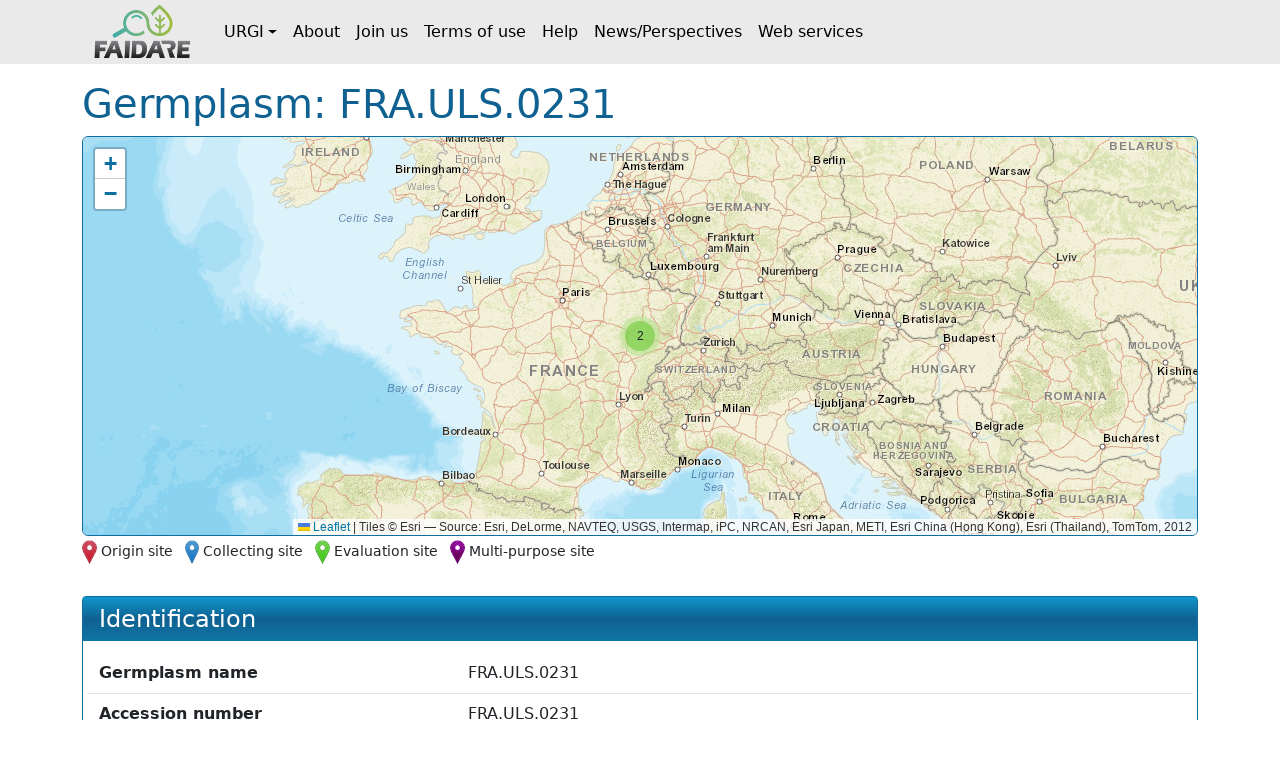

--- FILE ---
content_type: text/html;charset=UTF-8
request_url: https://urgi.versailles.inrae.fr/faidare/germplasms/dXJuOklOUkFFLVVSR0kvZ2VybXBsYXNtLzEyODY0MQ==
body_size: 3066
content:
<!DOCTYPE html>

<html
  lang="fr"
>
  <head>
    <title>
      Germplasm: FRA.ULS.0231
    </title>

    <meta http-equiv="Content-Type" content="text/html; charset=UTF-8" />
    <meta content="width=device-width, initial-scale=1" name="viewport" />

    <link href="/faidare/resources/style.4df5ddddcc900961417a.css" rel="stylesheet" />

    <link
      rel="shortcut icon"
      href="/faidare/resources/images/favicon.ico"
      type="image/x-icon"
    />
  </head>

  <body>
    <nav class="navbar navbar-expand-lg navbar-light py-0">
      <div class="container">
        <a
          class="navbar-brand d-flex align-items-center p-2"
          href="https://urgi.versailles.inrae.fr/faidare"
        >
          <img src="/faidare/resources/images/logo.png" style="height: 56px" />
        </a>
        <button
          class="navbar-toggler"
          type="button"
          data-bs-toggle="collapse"
          data-bs-target="#navbarContent"
          aria-controls="navbarContent"
          aria-expanded="false"
          aria-label="Toggle navigation"
        >
          <span class="navbar-toggler-icon"></span>
        </button>
        <div class="collapse navbar-collapse" id="navbarContent">
          <ul class="navbar-nav me-auto">
            
              
              <li
                class="nav-item dropdown"
              >
                <a
                  class="nav-link dropdown-toggle d-flex align-items-center"
                  id="navbar-dropdown-navbar.urgi"
                  href="#"
                  role="button"
                  data-bs-toggle="dropdown"
                  aria-expanded="false"
                >URGI</a>
                <ul
                  class="dropdown-menu"
                  aria-labelledby="navbar-dropdown-navbar.urgi"
                >
                  <li>
                    <a
                      class="dropdown-item"
                      href="https://urgi.versailles.inrae.fr"
                    >Home</a>
                  </li>
                  <li>
                    <a
                      class="dropdown-item"
                      href="https://urgi.versailles.inrae.fr/About-us/News"
                    >News</a>
                  </li>
                  <li>
                    <a
                      class="dropdown-item"
                      href="https://urgi.versailles.inrae.fr/About-us"
                    >About us</a>
                  </li>
                </ul>
              </li>
            
              <li class="nav-item">
                <a
                  class="nav-link d-flex align-items-center"
                  href="https://urgi.versailles.inrae.fr/faidare/about"
                >About</a>
              </li>
              
            
              <li class="nav-item">
                <a
                  class="nav-link d-flex align-items-center"
                  href="https://urgi.versailles.inrae.fr/faidare/join"
                >Join us</a>
              </li>
              
            
              <li class="nav-item">
                <a
                  class="nav-link d-flex align-items-center"
                  href="https://urgi.versailles.inrae.fr/faidare/legal"
                >Terms of use</a>
              </li>
              
            
              <li class="nav-item">
                <a
                  class="nav-link d-flex align-items-center"
                  href="https://urgi.versailles.inrae.fr/faidare/help"
                >Help</a>
              </li>
              
            
              <li class="nav-item">
                <a
                  class="nav-link d-flex align-items-center"
                  href="https://urgi.versailles.inrae.fr/faidare/news"
                >News/Perspectives</a>
              </li>
              
            
              <li class="nav-item">
                <a
                  class="nav-link d-flex align-items-center"
                  href="https://urgi.versailles.inrae.fr/faidare/swagger-ui/index.html"
                >Web services</a>
              </li>
              
            
          </ul>
        </div>
      </div>
    </nav>
    <div class="container mt-3">
      <main>
      <div class="d-flex">
        <h1 class="flex-grow-1">
          Germplasm: FRA.ULS.0231
        </h1>
      </div>

      <div id="map-container" class="d-none">
      <div id="map" class="border rounded"></div>
      <div class="map-legend mt-1 small">
        <img src="/faidare/resources/images/marker-icon-red.png" id="red" />
        <label for="red" class="me-2">Origin site</label>
        <img src="/faidare/resources/images/marker-icon-blue.png" id="blue" />
        <label for="blue" class="me-2">Collecting site</label>
        <img src="/faidare/resources/images/marker-icon-green.png" id="green" />
        <label for="green" class="me-2">Evaluation site</label>
        <img src="/faidare/resources/images/marker-icon-purple.png" id="purple" />
        <label for="purple">Multi-purpose site</label>
      </div>
    </div>

      <div class="row align-items-center justify-content-center mt-4">
        

        <div class="col-12 col-lg">
          <div class="f-card">
            <h2>Identification</h2>

            <div class="f-card-body">
              <div
      class="row f-row"
    >
      <div class="col-md-4 label pb-1 pb-md-0">Germplasm name</div>
      <div class="col">FRA.ULS.0231</div>
    </div>
              <div
      class="row f-row"
    >
      <div class="col-md-4 label pb-1 pb-md-0">Accession number</div>
      <div class="col">FRA.ULS.0231</div>
    </div>
              <div class="row f-row">
      <div class="col-md-4 label pb-1 pb-md-0">Germplasm PUI</div>
      <div class="col">
        
                  
                  <span
                  >gnpis_pui:holding-2041_taxon-11211_accession-128641</span>
                
      </div>
    </div>

              
      
        <div class="row f-row">
      <div class="col-md-4 label pb-1 pb-md-0">Source</div>
      <div class="col">
        <a class="source" target="_blank" href="https://urgi.versailles.inrae.fr/gnpis">
            <img
              class="img-fluid"
              style="max-height: 60px"
              src="https://urgi.versailles.inrae.fr/files/faidare/logo/GnpIS.png"
              alt="URGI GnpIS logo"
            />
          </a>
      </div>
    </div>
      

      
    

              

              
                <div class="row f-row">
      <div class="col-md-4 label pb-1 pb-md-0">Taxon</div>
      <div class="col">
        <div id="taxon">
                    <template id="taxon-popover">
                      
                        <div class="row f-row">
      <div class="col-md-4 label pb-1 pb-md-0">Genus</div>
      <div class="col">
        <em
                            id="taxon-genus"
                          >Ulmus</em>
      </div>
    </div>
                      
                      
                        <div class="row f-row">
      <div class="col-md-4 label pb-1 pb-md-0">Species</div>
      <div class="col">
        <span id="taxon-species">
                            <em>laevis</em>
                            
                          </span>
      </div>
    </div>
                      
                      

                      

                      
                        <div class="row f-row">
      <div class="col-md-4 label pb-1 pb-md-0">Taxon IDs</div>
      <div class="col">
        <div id="taxon-ids">
                            <div
                              class="row"
                            >
                              <div
                                class="col-6 text-nowrap"
                              >NCBI</div>
                              <div class="col-6">
                                
      <a
        href="https://www.ncbi.nlm.nih.gov/Taxonomy/Browser/wwwtax.cgi?mode=Info&amp;id=233204"
      >233204</a>
      
    
                              </div>
                            </div>
                            <div
                              class="row"
                            >
                              <div
                                class="col-6 text-nowrap"
                              >ThePlantList</div>
                              <div class="col-6">
                                
      <a
        href="http://www.theplantlist.org/tpl1.1/record/kew-2448688"
      >kew-2448688</a>
      
    
                              </div>
                            </div>
                            <div
                              class="row"
                            >
                              <div
                                class="col-6 text-nowrap"
                              >TAXREF</div>
                              <div class="col-6">
                                
      <a
        href="https://inpn.mnhn.fr/espece/cd_nom/128171"
      >128171</a>
      
    
                              </div>
                            </div>
                            <div
                              class="row"
                            >
                              <div
                                class="col-6 text-nowrap"
                              >CatalogueOfLife</div>
                              <div class="col-6">
                                
      <a
        href="http://www.catalogueoflife.org/col/details/species/id/7c362404f195c4b1b8faafccbeed083c"
      >7c362404f195c4b1b8faafccbeed083c</a>
      
    
                              </div>
                            </div>
                          </div>
      </div>
    </div>
                      

                      
                      
                        <div class="row f-row">
      <div class="col-md-4 label pb-1 pb-md-0">Taxon common names</div>
      <div class="col">
        <div
                            id="taxon-common-names"
                            class="content-overflow"
                          >European white elm, Orme lisse</div>
      </div>
    </div>
                      
                      
                        <div class="row f-row">
      <div class="col-md-4 label pb-1 pb-md-0">Taxon synonyms</div>
      <div class="col">
        <div
                            id="taxon-synonyms"
                            class="content-overflow"
                          >Ulmus laevis Pall.</div>
      </div>
    </div>
                      
                    </template>
                    <a
                      role="button"
                      tabindex="0"
                      data-bs-toggle="popover"
                      data-bs-title="Ulmus laevis"
                      data-bs-element="#taxon-popover"
                      data-bs-container="body"
                      data-bs-trigger="focus"
                    >
                      <em>Ulmus laevis</em>
                      
                    </a>
                  </div>
      </div>
    </div>
              

              
              <div
      class="row f-row"
    >
      <div class="col-md-4 label pb-1 pb-md-0">Genetic nature</div>
      <div class="col">Individual</div>
    </div>
              
              
              

              
                <div class="row f-row">
      <div class="col-md-4 label pb-1 pb-md-0">Origin site</div>
      <div class="col">
        <a
                    id="origin-site"
                    href="/faidare/sites/dXJuOklOUkFFLVVSR0kvbG9jYXRpb24vNDIyMjQ="
                  >VITREY SUR MANCE</a>
      </div>
    </div>
              
            </div>
          </div>
        </div>
      </div>

      <div class="f-card">
        <h2>Depositary</h2>
        <div class="f-card-body">
          <template id="holding-institute-popover">
            
      
      <div
      class="row f-row"
    >
      <div class="col-md-4 label pb-1 pb-md-0">Code</div>
      <div class="col">FRA015</div>
    </div>
      <div
      class="row f-row"
    >
      <div class="col-md-4 label pb-1 pb-md-0">Acronym</div>
      <div class="col">INRAE</div>
    </div>
      <div
      class="row f-row"
    >
      <div class="col-md-4 label pb-1 pb-md-0">Organization</div>
      <div class="col">INRAE</div>
    </div>
      <div
      class="row f-row"
    >
      <div class="col-md-4 label pb-1 pb-md-0">Type</div>
      <div class="col">Public-sector research organization</div>
    </div>
      <div
      class="row f-row"
    >
      <div class="col-md-4 label pb-1 pb-md-0">Address</div>
      <div class="col">147 rue de l&#39;Universite, 75338 PARIS Cedex 07, France</div>
    </div>

      
        <div class="row f-row">
      <div class="col-md-4 label pb-1 pb-md-0">Website</div>
      <div class="col">
        <a
            class="institute-website"
            target="_blank"
            href="http://www.inrae.fr/"
          >http://www.inrae.fr/</a>
      </div>
    </div>
      
    
          </template>
          <div class="row f-row">
      <div class="col-md-4 label pb-1 pb-md-0">Institution</div>
      <div class="col">
        <a
              id="institution"
              role="button"
              tabindex="0"
              data-bs-toggle="popover"
              data-bs-title="INRAE - Institut National de Recherche pour l&#39;Agriculture, l&#39;Alimentation et l&#39;Environnement"
              data-bs-element="#holding-institute-popover"
              data-bs-container="body"
              data-bs-trigger="focus"
            >INRAE - Institut National de Recherche pour l&#39;Agriculture, l&#39;Alimentation et l&#39;Environnement</a>
      </div>
    </div>

          
            <div class="row f-row">
      <div class="col-md-4 label pb-1 pb-md-0">Stock center name</div>
      <div class="col">
        <a
                id="stock-center-name"
                target="_blank"
                href="https://agriculture.gouv.fr/la-politique-nationale-de-conservation-des-ressources-genetiques-forestieres"
              >National program for the conservation of Forest Genetic Resources</a>
      </div>
    </div>
          

          
        </div>
      </div>

      <div class="f-card">
        <h2>Collector</h2>
        <div class="f-card-body">
          
            <div class="row f-row">
      <div class="col-md-4 label pb-1 pb-md-0">Collecting site</div>
      <div class="col">
        <a
                id="collecting-site"
                href="/faidare/sites/dXJuOklOUkFFLVVSR0kvbG9jYXRpb24vNDIyMjQ="
              >VITREY SUR MANCE</a>
      </div>
    </div>
          

          
        </div>
      </div>

      

      

      

      

      

      

      <div
        class="f-card"
      >
        <h2>Collection</h2>
        <div class="f-card-body">
          
            <div class="row f-row">
      <div class="col-md-4 label pb-1 pb-md-0">Collection Nationale (National collection)</div>
      <div class="col">
        <div class="collection">
                <a
                  href="https://urgi.versailles.inrae.fr/faidare/search?gl=Collection%20Nationale&amp;entry=Germplasm"
                >441 accession(s)</a>
              </div>
      </div>
    </div>
          
            <div class="row f-row">
      <div class="col-md-4 label pb-1 pb-md-0">Collection nationale des Ressources Génétiques Forestières (National collection)</div>
      <div class="col">
        <div class="collection">
                <a
                  href="https://urgi.versailles.inrae.fr/faidare/search?gl=Collection%20nationale%20des%20Ressources%20G%C3%A9n%C3%A9tiques%20Foresti%C3%A8res&amp;entry=Germplasm"
                >559 accession(s)</a>
              </div>
      </div>
    </div>
          
            <div class="row f-row">
      <div class="col-md-4 label pb-1 pb-md-0">Collections nationales ex situ (National collection)</div>
      <div class="col">
        <div class="collection">
                <a
                  href="https://urgi.versailles.inrae.fr/faidare/search?gl=Collections%20nationales%20ex%20situ&amp;entry=Germplasm"
                >505 accession(s)</a>
              </div>
      </div>
    </div>
          
            <div class="row f-row">
      <div class="col-md-4 label pb-1 pb-md-0">Ex situ national collections (National collection)</div>
      <div class="col">
        <div class="collection">
                <a
                  href="https://urgi.versailles.inrae.fr/faidare/search?gl=Ex%20situ%20national%20collections&amp;entry=Germplasm"
                >505 accession(s)</a>
              </div>
      </div>
    </div>
          
            <div class="row f-row">
      <div class="col-md-4 label pb-1 pb-md-0">Forest Genetic Resources national collection (National collection)</div>
      <div class="col">
        <div class="collection">
                <a
                  href="https://urgi.versailles.inrae.fr/faidare/search?gl=Forest%20Genetic%20Resources%20national%20collection&amp;entry=Germplasm"
                >559 accession(s)</a>
              </div>
      </div>
    </div>
          
        </div>
      </div>

      

      
    </main>
    </div>
    <script type="text/javascript" src="/faidare/resources/script.e075de2bccbcd29a68ea.js"></script>
    <script>
      faidare.initializePopovers();
      faidare.initializeMap({
        contextPath: "\/faidare",
        locations: [{"locationDbId":"dXJuOklOUkFFLVVSR0kvbG9jYXRpb24vNDIyMjQ=","locationType":"Origin and Collecting site","locationName":"VITREY SUR MANCE","latitude":47.815277,"longitude":5.7625},{"locationDbId":"dXJuOklOUkFFLVVSR0kvbG9jYXRpb24vNDIyMjQ=","locationType":"Origin and Collecting site","locationName":"VITREY SUR MANCE","latitude":47.815277,"longitude":5.7625}]
      });
    </script>
  </body>
</html>
